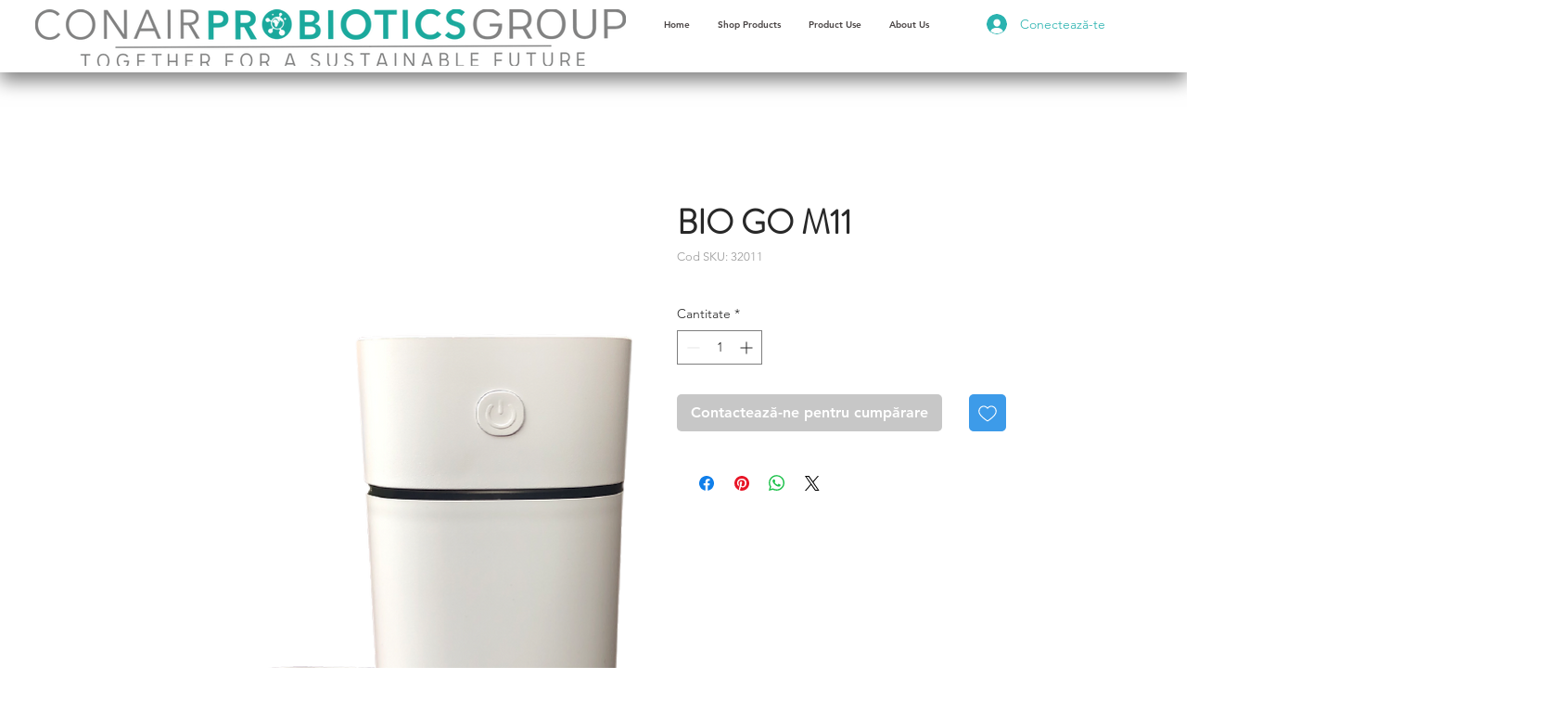

--- FILE ---
content_type: text/html; charset=utf-8
request_url: https://www.google.com/recaptcha/api2/aframe
body_size: 267
content:
<!DOCTYPE HTML><html><head><meta http-equiv="content-type" content="text/html; charset=UTF-8"></head><body><script nonce="lu5BKQQXGCsr-i6MlThzrg">/** Anti-fraud and anti-abuse applications only. See google.com/recaptcha */ try{var clients={'sodar':'https://pagead2.googlesyndication.com/pagead/sodar?'};window.addEventListener("message",function(a){try{if(a.source===window.parent){var b=JSON.parse(a.data);var c=clients[b['id']];if(c){var d=document.createElement('img');d.src=c+b['params']+'&rc='+(localStorage.getItem("rc::a")?sessionStorage.getItem("rc::b"):"");window.document.body.appendChild(d);sessionStorage.setItem("rc::e",parseInt(sessionStorage.getItem("rc::e")||0)+1);localStorage.setItem("rc::h",'1769305939579');}}}catch(b){}});window.parent.postMessage("_grecaptcha_ready", "*");}catch(b){}</script></body></html>